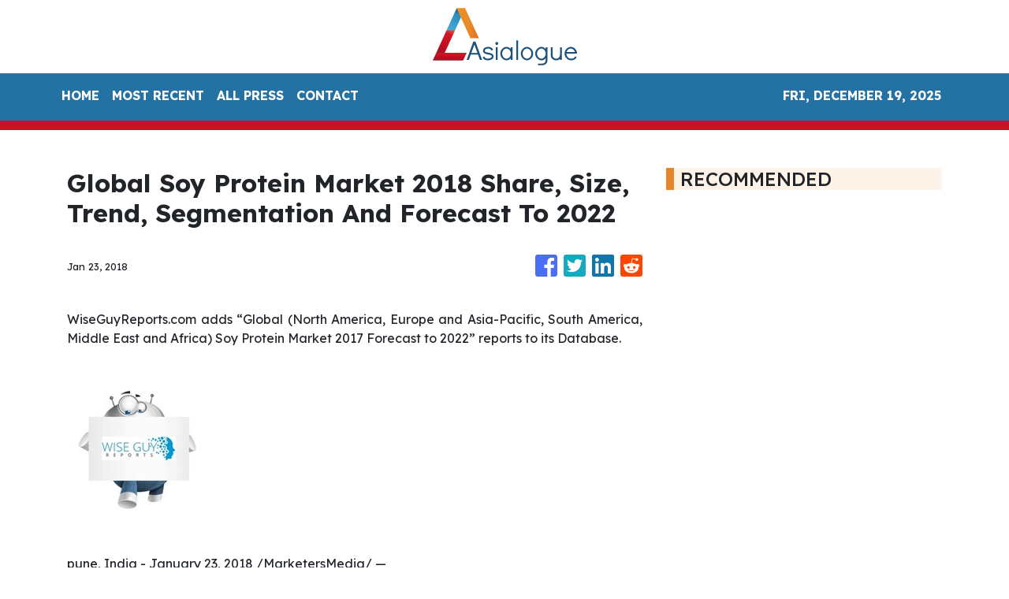

--- FILE ---
content_type: text/html
request_url: https://asialogue.com/news/global-soy-protein-market-2018-share-size-trend-segmentation-and-forecast-to-2022/45648
body_size: 947
content:
<!DOCTYPE html>
<html lang="en">
  <head>
    <meta charset="utf-8" />
    <title>Asialogue - World Asian News In Motion</title>
    <base href="/" />
    <meta
      name="title"
      content="From then to now, Asialogue curate Asian-oriented world news chronologically to paint a complete picture of events that matter."
    />
    <meta
      name="description"
      content="AsiaLogue delivers breaking headlines linking to news websites all around the world including commentary and analysis from an experienced team of editors and columnists."
    />
    <meta name="viewport" content="width=device-width, initial-scale=1" />
    <link rel="icon" type="image/x-icon" href="favicon.ico" />

    <meta name="title" content="Asialogue - World Asian News In Motion" />
    <meta
      name="description"
      content="From then to now, Asialogue curate Asian-oriented world news chronologically to paint a complete picture of events that matter."
    />

    <meta property="og:title" content="Asialogue - World Asian News In Motion" />
    <meta
      property="og:description"
      content="From then to now, Asialogue curate Asian-oriented world news chronologically to paint a complete picture of events that matter."
    />
    <meta property="og:image" content="assets/img/logo.png" />
    <meta property="article:publisher" content="Asialogue" />
    <meta property="article:author" content="Asialogue" />
    <meta property="twitter:card" content="summary" />
    <meta property="twitter:title" content="Asialogue - World Asian News In Motion" />
    <meta
      property="twitter:description"
      content="From then to now, Asialogue curate Asian-oriented world news chronologically to paint a complete picture of events that matter."
    />
    <meta property="twitter:image" content="assets/img/logo.png" />

    <!-- Google Analytics -->
    <script>
      (function (i, s, o, g, r, a, m) {
        i['GoogleAnalyticsObject'] = r;
        (i[r] =
          i[r] ||
          function () {
            (i[r].q = i[r].q || []).push(arguments);
          }),
          (i[r].l = 1 * new Date());
        (a = s.createElement(o)), (m = s.getElementsByTagName(o)[0]);
        a.async = 1;
        a.src = g;
        m.parentNode.insertBefore(a, m);
      })(window, document, 'script', 'https://www.google-analytics.com/analytics.js', 'ga');
      ga('create', 'UA-93857607-50', 'auto');
      ga('send', 'pageview');
    </script>
  <link rel="stylesheet" href="styles.04ba14d9f373f664ec9d.css"></head>
  <body>
    <app-root></app-root>
  <script src="runtime-es2015.5f97791a575a52129e4f.js" type="module"></script><script src="runtime-es5.5f97791a575a52129e4f.js" nomodule defer></script><script src="polyfills-es5.341d48ffc88eaeae911d.js" nomodule defer></script><script src="polyfills-es2015.95bb65e853d2781ac3bd.js" type="module"></script><script src="scripts.3492a4aac9e648612e76.js" defer></script><script src="main-es2015.ae263bc87dcf77b9842c.js" type="module"></script><script src="main-es5.ae263bc87dcf77b9842c.js" nomodule defer></script></body>
</html>
